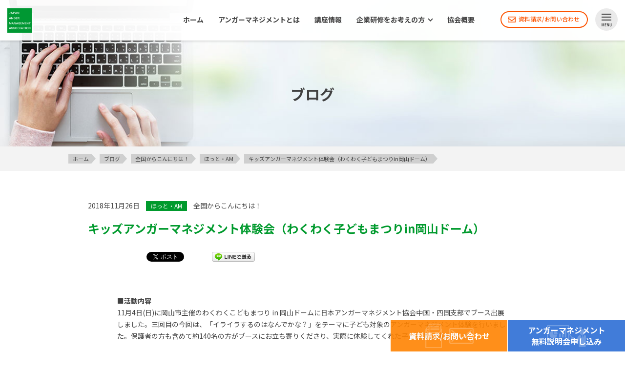

--- FILE ---
content_type: text/html; charset=UTF-8
request_url: https://www.angermanagement.co.jp/blog/46254
body_size: 14906
content:
<!doctype html>
<html lang="ja"><head>
<meta charset="UTF-8" />
<meta name="referrer" content="no-referrer-when-downgrade">
<meta name="viewport" content="width=device-width; initial-scale=1.0;">






<title>キッズアンガーマネジメント体験会（わくわく子どもまつりin岡山ドーム） | 【公式】日本アンガーマネジメント協会</title>
<meta name="description" content="■活動内容 11月4日(日)に岡山市主催のわくわくこどもまつり in 岡山ドームに日本アンガーマネジメント協会…">


	<meta name="og:image" content="https://www.angermanagement.co.jp/wp-content/themes/am2021/images/ogp/og_logo_blog2.png">

<link rel="alternate" type="application/rss+xml" title="【公式】日本アンガーマネジメント協会 RSSフィード" href="https://www.angermanagement.co.jp/feed">
<meta name="keywords" content="アンガーマネジメント,イライラ,怒り">
<!--*************************************************************
# サイト名表示
**************************************************************-->	
<script type="application/ld+json">
{
  "@context" : "http://schema.org",
  "@type" : "WebSite",
  "name" : "日本アンガーマネジメント協会",
  "alternateName": ["アンガーマネジメント協会", "【公式】日本アンガーマネジメント協会", "アンガーマネジメント", "一般社団法人 日本アンガーマネジメント協会"],
  "url" : "https://www.angermanagement.co.jp/"
}
</script>
<!--*************************************************************
# Google アナリティクス
**************************************************************-->
<!-- Google Tag Manager -->
<script>(function(w,d,s,l,i){w[l]=w[l]||[];w[l].push({'gtm.start':
new Date().getTime(),event:'gtm.js'});var f=d.getElementsByTagName(s)[0],
j=d.createElement(s),dl=l!='dataLayer'?'&l='+l:'';j.async=true;j.src=
'https://www.googletagmanager.com/gtm.js?id='+i+dl;f.parentNode.insertBefore(j,f);
})(window,document,'script','dataLayer','GTM-NF8379T');</script>
<!-- End Google Tag Manager -->
<!-- Google tag (gtag.js) -->
<script async src="https://www.googletagmanager.com/gtag/js?id=G-HH5ME310N1"></script>
<script>
  window.dataLayer = window.dataLayer || [];
  function gtag(){dataLayer.push(arguments);}
  gtag('js', new Date());

  gtag('config', 'G-HH5ME310N1');
</script>
<!-- Google tag (gtag.js) -->
<script async src="https://www.googletagmanager.com/gtag/js?id=G-ZS6KPRDCM6"></script>
<script>
  window.dataLayer = window.dataLayer || [];
  function gtag(){dataLayer.push(arguments);}
  gtag('js', new Date());

  gtag('config', 'G-ZS6KPRDCM6');
</script>
<!--*************************************************************
# 旧バージョン互換
**************************************************************-->
<script type="text/javascript" src="https://www.angermanagement.co.jp/wp-content/themes/am2021/assets/vendor/jquery-3.3.1.min.js"></script>
<!-- 個別：トップページ -->
<!-- 個別：その他お問い合わせ -->
<!--*************************************************************
# ヘッダー出力
**************************************************************-->
<meta name='robots' content='max-image-preview:large' />
<link rel='dns-prefetch' href='//www.google.com' />
<script type="text/javascript">
window._wpemojiSettings = {"baseUrl":"https:\/\/s.w.org\/images\/core\/emoji\/14.0.0\/72x72\/","ext":".png","svgUrl":"https:\/\/s.w.org\/images\/core\/emoji\/14.0.0\/svg\/","svgExt":".svg","source":{"concatemoji":"https:\/\/www.angermanagement.co.jp\/wp-includes\/js\/wp-emoji-release.min.js?ver=6.1.9"}};
/*! This file is auto-generated */
!function(e,a,t){var n,r,o,i=a.createElement("canvas"),p=i.getContext&&i.getContext("2d");function s(e,t){var a=String.fromCharCode,e=(p.clearRect(0,0,i.width,i.height),p.fillText(a.apply(this,e),0,0),i.toDataURL());return p.clearRect(0,0,i.width,i.height),p.fillText(a.apply(this,t),0,0),e===i.toDataURL()}function c(e){var t=a.createElement("script");t.src=e,t.defer=t.type="text/javascript",a.getElementsByTagName("head")[0].appendChild(t)}for(o=Array("flag","emoji"),t.supports={everything:!0,everythingExceptFlag:!0},r=0;r<o.length;r++)t.supports[o[r]]=function(e){if(p&&p.fillText)switch(p.textBaseline="top",p.font="600 32px Arial",e){case"flag":return s([127987,65039,8205,9895,65039],[127987,65039,8203,9895,65039])?!1:!s([55356,56826,55356,56819],[55356,56826,8203,55356,56819])&&!s([55356,57332,56128,56423,56128,56418,56128,56421,56128,56430,56128,56423,56128,56447],[55356,57332,8203,56128,56423,8203,56128,56418,8203,56128,56421,8203,56128,56430,8203,56128,56423,8203,56128,56447]);case"emoji":return!s([129777,127995,8205,129778,127999],[129777,127995,8203,129778,127999])}return!1}(o[r]),t.supports.everything=t.supports.everything&&t.supports[o[r]],"flag"!==o[r]&&(t.supports.everythingExceptFlag=t.supports.everythingExceptFlag&&t.supports[o[r]]);t.supports.everythingExceptFlag=t.supports.everythingExceptFlag&&!t.supports.flag,t.DOMReady=!1,t.readyCallback=function(){t.DOMReady=!0},t.supports.everything||(n=function(){t.readyCallback()},a.addEventListener?(a.addEventListener("DOMContentLoaded",n,!1),e.addEventListener("load",n,!1)):(e.attachEvent("onload",n),a.attachEvent("onreadystatechange",function(){"complete"===a.readyState&&t.readyCallback()})),(e=t.source||{}).concatemoji?c(e.concatemoji):e.wpemoji&&e.twemoji&&(c(e.twemoji),c(e.wpemoji)))}(window,document,window._wpemojiSettings);
</script>
<style type="text/css">
img.wp-smiley,
img.emoji {
	display: inline !important;
	border: none !important;
	box-shadow: none !important;
	height: 1em !important;
	width: 1em !important;
	margin: 0 0.07em !important;
	vertical-align: -0.1em !important;
	background: none !important;
	padding: 0 !important;
}
</style>
	<link rel='stylesheet' id='contact-form-7-css' href='https://www.angermanagement.co.jp/wp-content/plugins/contact-form-7/includes/css/styles.css?ver=5.7.4' type='text/css' media='all' />
<link rel='stylesheet' id='contact-form-7-confirm-css' href='https://www.angermanagement.co.jp/wp-content/plugins/contact-form-7-add-confirm/includes/css/styles.css?ver=5.1' type='text/css' media='all' />
<link rel='stylesheet' id='wp-postratings-css' href='https://www.angermanagement.co.jp/wp-content/plugins/wp-postratings/css/postratings-css.css?ver=1.90' type='text/css' media='all' />
<link rel='stylesheet' id='wordpress-popular-posts-css-css' href='https://www.angermanagement.co.jp/wp-content/plugins/wordpress-popular-posts/assets/css/wpp.css?ver=6.1.1' type='text/css' media='all' />
<link rel='stylesheet' id='common-style-css' href='https://www.angermanagement.co.jp/wp-content/themes/am2021/style.css?ver=1.0.10' type='text/css' media='all' />
<link rel='stylesheet' id='lower-style-css' href='https://www.angermanagement.co.jp/wp-content/themes/am2021/lower.css?ver=1.0.10' type='text/css' media='all' />
<script type='application/json' id='wpp-json'>
{"sampling_active":0,"sampling_rate":100,"ajax_url":"https:\/\/www.angermanagement.co.jp\/wp-json\/wordpress-popular-posts\/v1\/popular-posts","api_url":"https:\/\/www.angermanagement.co.jp\/wp-json\/wordpress-popular-posts","ID":46254,"token":"acdb9b0f70","lang":0,"debug":0}
</script>
<script type='text/javascript' src='https://www.angermanagement.co.jp/wp-content/plugins/wordpress-popular-posts/assets/js/wpp.min.js?ver=6.1.1' id='wpp-js-js'></script>
<link rel="https://api.w.org/" href="https://www.angermanagement.co.jp/wp-json/" /><link rel="alternate" type="application/json" href="https://www.angermanagement.co.jp/wp-json/wp/v2/posts/46254" /><link rel="EditURI" type="application/rsd+xml" title="RSD" href="https://www.angermanagement.co.jp/xmlrpc.php?rsd" />
<link rel="wlwmanifest" type="application/wlwmanifest+xml" href="https://www.angermanagement.co.jp/wp-includes/wlwmanifest.xml" />
<meta name="generator" content="WordPress 6.1.9" />
<link rel="canonical" href="https://www.angermanagement.co.jp/blog/46254" />
<link rel='shortlink' href='https://www.angermanagement.co.jp/?p=46254' />
<link rel="alternate" type="application/json+oembed" href="https://www.angermanagement.co.jp/wp-json/oembed/1.0/embed?url=https%3A%2F%2Fwww.angermanagement.co.jp%2Fblog%2F46254" />
<link rel="alternate" type="text/xml+oembed" href="https://www.angermanagement.co.jp/wp-json/oembed/1.0/embed?url=https%3A%2F%2Fwww.angermanagement.co.jp%2Fblog%2F46254&#038;format=xml" />
<script type="text/javascript">
	window._se_plugin_version = '8.1.9';
</script>
            <style id="wpp-loading-animation-styles">@-webkit-keyframes bgslide{from{background-position-x:0}to{background-position-x:-200%}}@keyframes bgslide{from{background-position-x:0}to{background-position-x:-200%}}.wpp-widget-placeholder,.wpp-widget-block-placeholder{margin:0 auto;width:60px;height:3px;background:#dd3737;background:linear-gradient(90deg,#dd3737 0%,#571313 10%,#dd3737 100%);background-size:200% auto;border-radius:3px;-webkit-animation:bgslide 1s infinite linear;animation:bgslide 1s infinite linear}</style>
            
<!-- BEGIN: WP Social Bookmarking Light HEAD -->


<script>
    (function (d, s, id) {
        var js, fjs = d.getElementsByTagName(s)[0];
        if (d.getElementById(id)) return;
        js = d.createElement(s);
        js.id = id;
        js.src = "//connect.facebook.net/ja_JP/sdk.js#xfbml=1&version=v2.7";
        fjs.parentNode.insertBefore(js, fjs);
    }(document, 'script', 'facebook-jssdk'));
</script>

<style type="text/css">
    .wp_social_bookmarking_light{
    border: 0 !important;
    padding: 10px 0 20px 0 !important;
    margin: 0 !important;
}
.wp_social_bookmarking_light div{
    float: left !important;
    border: 0 !important;
    padding: 0 !important;
    margin: 0 5px 0px 0 !important;
    min-height: 30px !important;
    line-height: 18px !important;
    text-indent: 0 !important;
}
.wp_social_bookmarking_light img{
    border: 0 !important;
    padding: 0;
    margin: 0;
    vertical-align: top !important;
}
.wp_social_bookmarking_light_clear{
    clear: both !important;
}
#fb-root{
    display: none;
}
/*.wsbl_twitter{
    width: 100px;
}*/
.wsbl_facebook_like iframe{
    max-width: none !important;
}
</style>
<!-- END: WP Social Bookmarking Light HEAD -->
<link rel="icon" href="https://www.angermanagement.co.jp/wp-content/uploads/2023/10/favicon.ico" sizes="32x32" />
<link rel="icon" href="https://www.angermanagement.co.jp/wp-content/uploads/2023/10/favicon.ico" sizes="192x192" />
<link rel="apple-touch-icon" href="https://www.angermanagement.co.jp/wp-content/uploads/2023/10/favicon.ico" />
<meta name="msapplication-TileImage" content="https://www.angermanagement.co.jp/wp-content/uploads/2023/10/favicon.ico" />
<!--*************************************************************
# ショートカットアイコン
**************************************************************-->
<link rel="shortcut icon" href="https://www.angermanagement.co.jp/wp-content/themes/am2021/assets/img/favicon.ico" type="image/x-icon">
<link rel="apple-touch-icon" href="https://www.angermanagement.co.jp/wp-content/themes/am2021/assets/img/logo-180.png" sizes="180x180">
<link rel="icon" type="image/png" href="https://www.angermanagement.co.jp/wp-content/themes/am2021/assets/img/logo-192.png" sizes="192x192">
<!--*************************************************************
# アイコン・フォント
**************************************************************-->
<script>
WebFontConfig = {
	google: {
		families: ['Noto+Sans+JP:400,500,700', 'Material+Icons'],
	},
};

(function (d) {
	const wf = d.createElement('script'),
		   s = d.scripts[0];
	wf.src = '//ajax.googleapis.com/ajax/libs/webfont/1.6.26/webfont.js';
	wf.async = true;
	s.parentNode.insertBefore(wf, s);
})(document);
</script>
<link href="https://use.fontawesome.com/releases/v5.0.6/css/all.css" rel="stylesheet">
<!--*************************************************************
# 外部JS
**************************************************************-->
<!--*************************************************************
# スムーズスクロール
**************************************************************-->
<script defer src="https://www.angermanagement.co.jp/wp-content/themes/am2021/assets/vendor/sweet-scroll.min.js"></script>
<!--*************************************************************
# 高さ揃え
**************************************************************-->
<script defer src="https://www.angermanagement.co.jp/wp-content/themes/am2021/assets/vendor/jquery.matchHeight.js"></script>
<!--*************************************************************
# スライダー
**************************************************************-->
<link rel="stylesheet" href="//unpkg.com/swiper@7/swiper-bundle.min.css">
<script src="//unpkg.com/swiper@7/swiper-bundle.min.js"></script>
<!--*************************************************************
# ポップアップ
**************************************************************-->
<script defer src="https://www.angermanagement.co.jp/wp-content/themes/am2021/assets/vendor/magnific-popup/jquery.magnific-popup.min.js"></script>
<link rel="stylesheet" href="https://www.angermanagement.co.jp/wp-content/themes/am2021/assets/vendor/magnific-popup/magnific-popup.css">
<script>
$(function(){
  $(".s-a-iframe").css("pointer-events", "auto");
  $(".s-a-iframe").magnificPopup({
    type: "iframe",
    preloader: false,
    fixedContentPos: true
  });
//    disableOn: mintMediaWidthTB,
//    removalDelay: 200,
});

$(function(){
  if (window != window.parent) {
    $("body").addClass("s-iframe-body");
    $("html").css("overflow-y", "auto");
  }
});
</script>
<!--*************************************************************
# スクロールヒント
**************************************************************-->
<link rel="stylesheet" href="https://www.angermanagement.co.jp/wp-content/themes/am2021/assets/vendor/scroll-hint/css/scroll-hint.css">
<style>
.scroll-hint-icon-wrap {
  opacity: 0.25;
}
.scroll-hint-icon {
  height: 70px;
}
</style>
<script defer src="https://www.angermanagement.co.jp/wp-content/themes/am2021/assets/vendor/scroll-hint/js/scroll-hint.min.js"></script>
<script>
window.addEventListener('DOMContentLoaded', function(){
  new ScrollHint('.scroll_table', {
    scrollHintIconAppendClass: 'scroll-hint-icon-white',
    i18n: {
      scrollable: ''
//      scrollable: 'スクロールできます'
    }
  });
});
</script>
<!--*************************************************************
# reCAPTCHA
**************************************************************-->
<!--*************************************************************
# YouTubeプレイヤー
**************************************************************-->
<!--*************************************************************
# 個別：講座情報
**************************************************************-->
<!--*************************************************************
# 個別：プレスリリース
**************************************************************-->
<!--*************************************************************
# 個別：アンガーマネジメントジャーナル
**************************************************************-->
<!--*************************************************************
# 個別：特設ページ
**************************************************************-->
<!--*************************************************************
# 個別：無料説明会LP
**************************************************************-->
<!--*************************************************************
# 個別：無料説明会LP2
**************************************************************-->
<!--*************************************************************
# 個別：企業研修
**************************************************************-->
<!--*************************************************************
# 個別：ビフォーアフター
**************************************************************-->
<!--*************************************************************
# 共通JS
**************************************************************-->
<script>
var gstrHomeUrl = "https://www.angermanagement.co.jp/";
var gstrThemeUrl = "https://www.angermanagement.co.jp/wp-content/themes/am2021/";
</script>
<script defer src="https://www.angermanagement.co.jp/wp-content/themes/am2021/assets/js/script.js?ver=1.0.10"></script>
<script defer src="https://www.angermanagement.co.jp/wp-content/themes/am2021/assets/js/function.js"></script>
<!--*************************************************************
# 共通CSS
**************************************************************-->
<link rel="stylesheet" href="https://www.angermanagement.co.jp/wp-content/themes/am2021/assets/css/add_style.css?ver=1.0.10">
<!--*************************************************************
# 画像先読み
**************************************************************-->
<link rel="preload" href="https://www.angermanagement.co.jp/wp-content/themes/am2021/assets/img/icon-gmenu__sub--s.png" as="image">
<!--*************************************************************
# コンバージョン測定
**************************************************************-->
<script>
// お問い合わせ：送信完了
if (location.hash.match(/wpcf7-f(32860|42133|32861)-p\d{1,}-o1/) != null && 'GET' == "POST") {
  window.location.href = 'https://www.angermanagement.co.jp/inquiry/sent';
  
// 無料個別相談お申し込み：送信完了
} else if (location.hash.match(/wpcf7-f(71796|74571)-p\d{1,}-o1/) != null && 'GET' == "POST") {
  window.location.href = 'https://www.angermanagement.co.jp/individual/individual-inquiry/individual-sent';
}
</script>
<!-- 共通 -->
<!-- Global site tag (gtag.js) - Google Ads: 10822625640 -->
<script async src="https://www.googletagmanager.com/gtag/js?id=AW-10822625640"></script>
<script>
  window.dataLayer = window.dataLayer || [];
  function gtag(){dataLayer.push(arguments);}
  gtag('js', new Date());

  gtag('config', 'AW-10822625640');
</script>
<!--*************************************************************
**************************************************************-->
</head>
<body class="post-template-default single single-post postid-46254 single-format-standard blog_single_main">
<!-- Google Tag Manager (noscript) -->
<noscript><iframe src="https://www.googletagmanager.com/ns.html?id=GTM-NF8379T"
height="0" width="0" style="display:none;visibility:hidden"></iframe></noscript>
<!-- End Google Tag Manager (noscript) -->
<!-- Facebook SDK-->
<div id="fb-root"></div>
<script>(function(d, s, id) {
  var js, fjs = d.getElementsByTagName(s)[0];
  if (d.getElementById(id)) return;
  js = d.createElement(s); js.id = id;
  js.src = '//connect.facebook.net/ja_JP/sdk.js#xfbml=1&version=v2.12&appId=601059013400412&autoLogAppEvents=1';
  fjs.parentNode.insertBefore(js, fjs);
}(document, 'script', 'facebook-jssdk'));</script>
<!-- //Facebook SDK-->
<div class="s-header-wrap">
  <header class="s-header">
    
    <div class="s-header-menu-wrap s-fixed"><div class="s-header-menu-inner">
  
      <p class="s-header-logo"><a href="https://www.angermanagement.co.jp/" class="c-solid"><span><img src="https://www.angermanagement.co.jp/wp-content/themes/am2021/assets/img/logo.svg" alt="【公式】日本アンガーマネジメント協会" loading="lazy"><span class="s-header-logo__text">一般社団法人<br>日本アンガーマネジメント協会</span></span></a></p>
      
      <div class="s-header-menu">
        <nav class="s-header-gmenu">
          <p class="c-for-reader">メインメニュー</p>
          <ul id="menu-global" class="s-gmenu">
            <li><a href="https://www.angermanagement.co.jp/">ホーム</a></li>
            <li><a href="https://www.angermanagement.co.jp/about">アンガーマネジメントとは</a></li>
            <li><a href="https://www.angermanagement.co.jp/seminar">講座情報</a></li>
            <li class="s-header-gmenu__sub-wrap"><a href="https://www.angermanagement.co.jp/training">企業研修をお考えの方</a>
            <ul class="s-header-gmenu__sub">
              <li><a href="https://www.angermanagement.co.jp/training">企業研修について</a></li>
              <li><a href="https://www.angermanagement.co.jp/case">企業研修事例</a></li>
              <li><a href="https://www.angermanagement.co.jp/corp-document-request">資料請求</a></li>
            </ul></li>
<!--            <li><a href="#">お客様の声</a></li>-->
            <li><a href="https://www.angermanagement.co.jp/outline">協会概要</a></li>
          </ul>
        </nav>
        
        <section class="s-header-submenu-wrap">
          <p class="c-for-reader">サブメニュー</p>
<!--          <a href="https://www.angermanagement.co.jp/document-request" class="s-button-maru s-button-maru--xs s-button-maru--green s-button-maru--document"><ul class="s-header-submenu s-button-maru-inner"><li><span></span>資料請求</li></ul></a>-->
		　<a href="https://www.angermanagement.co.jp/inquiry" class="s-button-maru s-button-maru--xs s-button-maru--contact"><ul class="s-header-submenu s-button-maru-inner"><li><span></span>資料請求/お問い合わせ</li></ul></a>
        </section>
        
        <section class="s-all">
          <ul class="s-button-maru s-button-maru--all"><li class="s-button-maru-inner"><span><i class="s-a s-icon"><i class="c-for-reader">ALL</i></i></span></li></ul>
        </section>
        
        <section class="s-ham">
          <p><span class="s-a"><span class="menu-trigger"><span></span><span></span><span></span></span></span></p>
        </section>
      </div>
      
    </div></div>

      
    <div class="s-header-title-wrap blog_single_main s-header-title-wrap--post">
      <p class="s-header-title">ブログ</p>
    </div>
    
  </header>
</div>

<div id="s-main-container">

  <section class="s-breadcrumb">
    <div class="s-container">
        <ol>
    <li><a href="https://www.angermanagement.co.jp/" itemprop="url"><span itemprop="title">ホーム</span></a></li><li><a href="https://www.angermanagement.co.jp/blog" itemprop="url"><span itemprop="title">ブログ</span></a></li><li><a href="https://www.angermanagement.co.jp/category/blog/hello" itemprop="url"><span itemprop="title">全国からこんにちは！</span></a></li><li><a href="https://www.angermanagement.co.jp/category/blog/hot_am" itemprop="url"><span itemprop="title">ほっと・AM</span></a></li><li><a href="https://www.angermanagement.co.jp/blog/46254" itemprop="url"><span itemprop="title">キッズアンガーマネジメント体験会（わくわく子どもまつりin岡山ドーム）</span></a></li>    </ol>
        </div>
  </section>
  
  <main class="s-content">
    <div class="s-content__inner">
      <div class="s-content__body">
<div class="s-blog">
<div class="s-container">
<div class="contents_base">
									<article class="blog_content">
			<div class="article_info">
				<div class="article_header">
					<p class="publish_date"><time datetime="2018-11-26">2018年11月26日</time></p>
											<div class="s-blog-list__category-list">
																																							<p class="category hot_am">ほっと・AM</p>																			<p class="category hello category_child category_parent_534">全国からこんにちは！</p>																																						</div>
									</div>
				<h1>キッズアンガーマネジメント体験会（わくわく子どもまつりin岡山ドーム）</h1>
				<div class='wp_social_bookmarking_light'>
            <div class="wsbl_facebook_like"><div id="fb-root"></div><fb:like href="https://www.angermanagement.co.jp/blog/46254" layout="button_count" action="like" width="100" share="false" show_faces="false" ></fb:like></div>
            <div class="wsbl_facebook_share"><div id="fb-root"></div><fb:share-button href="https://www.angermanagement.co.jp/blog/46254" type="button" ></fb:share-button></div>
            <div class="wsbl_twitter"><a href="https://twitter.com/share" class="twitter-share-button" data-url="https://www.angermanagement.co.jp/blog/46254" data-text="キッズアンガーマネジメント体験会（わくわく子どもまつりin岡山ドーム）" data-via="irairashinai" data-lang="ja">Tweet</a></div>
            <div class="wsbl_hatena_button"><a href="//b.hatena.ne.jp/entry/https://www.angermanagement.co.jp/blog/46254" class="hatena-bookmark-button" data-hatena-bookmark-title="キッズアンガーマネジメント体験会（わくわく子どもまつりin岡山ドーム）" data-hatena-bookmark-layout="simple-balloon" title="このエントリーをはてなブックマークに追加"> <img src="//b.hatena.ne.jp/images/entry-button/button-only@2x.png" alt="このエントリーをはてなブックマークに追加" width="20" height="20" style="border: none;" /></a><script type="text/javascript" src="//b.hatena.ne.jp/js/bookmark_button.js" charset="utf-8" async="async"></script></div>
            <div class="wsbl_line"><a href='http://line.me/R/msg/text/?%E3%82%AD%E3%83%83%E3%82%BA%E3%82%A2%E3%83%B3%E3%82%AC%E3%83%BC%E3%83%9E%E3%83%8D%E3%82%B8%E3%83%A1%E3%83%B3%E3%83%88%E4%BD%93%E9%A8%93%E4%BC%9A%EF%BC%88%E3%82%8F%E3%81%8F%E3%82%8F%E3%81%8F%E5%AD%90%E3%81%A9%E3%82%82%E3%81%BE%E3%81%A4%E3%82%8Ain%E5%B2%A1%E5%B1%B1%E3%83%89%E3%83%BC%E3%83%A0%EF%BC%89%0D%0Ahttps%3A%2F%2Fwww.angermanagement.co.jp%2Fblog%2F46254' title='LINEで送る' rel=nofollow class='wp_social_bookmarking_light_a' ><img src='https://www.angermanagement.co.jp/wp-content/plugins/wp-social-bookmarking-light/public/images/line88x20.png' alt='LINEで送る' title='LINEで送る' width='88' height='20' class='wp_social_bookmarking_light_img' /></a></div>
    </div>
<br class='wp_social_bookmarking_light_clear' />
				<div class="s-blog-content">
				</div>
			</div>
			<div class="article_contents">
				<div class="s-blog-content">
				<div class="s-wysywyg">
				<p><strong>■活動内容</strong><br />
11月4日(日)に岡山市主催のわくわくこどもまつり in 岡山ドームに日本アンガーマネジメント協会中国・四国支部でブース出展しました。三回目の今回は、「イライラするのはなんでかな？」をテーマに子ども対象のアンガーマネジメント体験を行いました。保護者の方も含めて約140名の方がブースにお立ち寄りくださり、実際に体験してくれた子ども達は98名でした。</p>
<p><img decoding="async" src="https://www.angermanagement.co.jp/wp-content/uploads/2018/11/20181126_1_秋田智恵子-300x208.jpg" alt="" width="300" height="208" class="aligncenter size-medium wp-image-46255" srcset="https://www.angermanagement.co.jp/wp-content/uploads/2018/11/20181126_1_秋田智恵子-300x208.jpg 300w, https://www.angermanagement.co.jp/wp-content/uploads/2018/11/20181126_1_秋田智恵子-768x532.jpg 768w, https://www.angermanagement.co.jp/wp-content/uploads/2018/11/20181126_1_秋田智恵子.jpg 777w" sizes="(max-width: 300px) 100vw, 300px" /></p>
<p>体験した子ども達は<br />
＊実は自分の怒りにとても苦しんでいる子<br />
＊怒り方に自分なりの解決策を持てている子<br />
＊怒りと向き合いたくないと思ってしまっている子<br />
＊周りの事を本当によく見ている子<br />
どの子ももっともっと、家族やお友達と仲良くしたい！！そう思っているのが伝わってきました。</p>
<p>今回は自分の怒った時の行動の振り返りをしながら、怒りについて考えました。そして、終わるころには自分が次はどうしようと考えて、みんな笑顔でブースを後にしていきました。中には、「もっと知りたい！！」と言ってくれた子も。そんな子ども達の姿を見ながら、思春期に入る前にこのアンガーマネジメントを知ることの意味を改めて実感することができました。</p>
<p><strong>■メッセージ</strong><br />
どんな子も、好きで怒ったり困らせたりしているわけじゃない！！イライラすることはあってもいい。ただし、怒りの感情で人との関係を壊してしまわないためにも、スポンジのように吸収できる子どものうちにアンガーマネジメントに出会って欲しいと思います。</p>
<p><img decoding="async" loading="lazy" src="https://www.angermanagement.co.jp/wp-content/uploads/2018/11/20181126_2_秋田智恵子-300x200.jpg" alt="" width="300" height="200" class="aligncenter size-medium wp-image-46256" srcset="https://www.angermanagement.co.jp/wp-content/uploads/2018/11/20181126_2_秋田智恵子-300x200.jpg 300w, https://www.angermanagement.co.jp/wp-content/uploads/2018/11/20181126_2_秋田智恵子-768x512.jpg 768w, https://www.angermanagement.co.jp/wp-content/uploads/2018/11/20181126_2_秋田智恵子.jpg 948w" sizes="(max-width: 300px) 100vw, 300px" /></p>
<p>ぜひ、お子様のコミュニケーション力の向上のために今回のようなイベントでの体験会への参加、または、お近くのアンガーマネジメントキッズインストラクターにお声がけいただき、アンガーマネジメントに触れる機会を持っていただけると大変嬉しく思います。</p>
				</div>
				</div>
			</div>
			<div class="article_footer_area">
			</div>
		</article>
						</div>

<div class="pager">
	<ul>
		<li><a href="https://www.angermanagement.co.jp/blog">一覧へ戻る</a></li>
	</ul>
</div>

</div>
</div>

        <section class="s-banner-image s-banner-image--d">
          <div class="s-container s-flex-center">
            <p class="s-pc-block"><a href="https://www.angermanagement.co.jp/meeting_lp2"><img src="https://www.angermanagement.co.jp/wp-content/themes/am2021/assets/img/banner-meeting.jpg" alt="アンガーマネジメント無料オンライン相談会（詳しくはこちら）"></a></p>
            <p class="s-sp-block"><a href="https://www.angermanagement.co.jp/meeting_lp2"><img src="https://www.angermanagement.co.jp/wp-content/themes/am2021/assets/img/banner-meeting--sp.jpg" alt="アンガーマネジメント無料オンライン相談会（詳しくはこちら）"></a></p>
          </div>
        </section>        
        <section id="ft_seminar" class="s-front-seminars s-front-seminars--s">
        <div class="s-container">
          
            <p class="s-heikou-title__sub"><span><span>アンガーマネジメントの学びはここから</span></span></p>
            <div class="s-heikou-title">
              <div class="s-heikou-title__body">
                <h2 class="s-heikou-title__heading"><span>アンガーマネジメント<br class="s-sp-inline">ファシリテーター養成講座</span></h2>
              </div>
              <p class="s-heikou-title__en s-gray-light"><span>Seminars</span></p>
            </div>
          </div>
        <div class="s-container">
        <section class="s-seminar-type">
          <div>
            <h2 class="s-maru-title s-maru-title--s s-maru-title--s--top"><span class="s-maru-title__heading"><span>講座形式の違いを解説！</span></span></h2>
            <div class="s-seminar-type__menu">
              <ul>
                <li class="s-seminar-type__menu-pic--newtaimen"><a href="https://www.angermanagement.co.jp/seminar-type-taimen" class="c-a-none s-a-iframe"><span><strong>2日間対面講座</strong>の特徴と受講の流れ</span></a></li>
                <li class="s-seminar-type__menu-pic--online"><a href="https://www.angermanagement.co.jp/seminar-type-online" class="c-a-none s-a-iframe"><span><strong>オンライン講座</strong>の特徴と受講の流れ</span></a></li>
              </ul>
            </div>
          </div>
        </section>        </div>

        <div class="s-container">
<div class="pickup_seminar">
<!--
	<div class="seminar_special_bnr">
	<img src="https://www.angermanagement.co.jp/wp-content/themes/am2021/assets/img/kouza_220203.png" srcset="https://www.angermanagement.co.jp/wp-content/themes/am2021/assets/img/kouza_220203.png 1x, https://www.angermanagement.co.jp/wp-content/themes/am2021/assets/img/kouza_220203@2x.png 2x">
	</div>
-->
<!--
	<div class="seminar_special_bnr_sp">
	<a href="https://www.angermanagement.co.jp/blog/73538"><img src="https://www.angermanagement.co.jp/wp-content/themes/am2021/assets/img/top_campaign_211115_sp.png"></a>
	</div>
-->

<div class="s-pc-block">
		<ul class="list_seminar list_seminar--pc">
						<li class="list_seminar-one d s_seminar_newtaimen">
			<div class="pic pic_type01">
				<p class="text_end">※受付を締め切りました。</p>				<p class="text_date"><span class="text_date_title">講座受講日：</span><time datetime="2026-01-24">2026年01月24日 (土)</time><time datetime="2026-01-25">2026年01月25日 (日)</time></p>
			</div>
			<p class="text_number"><span class="s_area">【大阪会場】</span>461期</p>
			<h3><a href="https://www.angermanagement.co.jp/seminar/94344">アンガーマネジメントファシリテーター養成講座</a></h3>
    <div class="btn_area">
    <a class="s-button-maru s-button-maru--xs s-button-maru--green btn_blue2" href="https://www.angermanagement.co.jp/seminar/94344"><span class="s-button-maru-inner"><span>詳細</span></span></a>
    <a class="s-button-maru s-button-maru--xs s-button-maru--blank btn_green4"><span class="s-button-maru-inner"><span>申込</span></span></a>
    </div>
		</li>
								<li class="list_seminar-one d s_seminar_online">
			<div class="pic pic_type_online02">
				<p class="text_end">※受付を締め切りました。</p>				<p class="text_date"><span class="text_date_title">オンラインライブ受講日：</span><time datetime="2026-01-25">2026年01月25日 (日)</time></p>
			</div>
			<p class="text_number"><span class="s_area">【オンライン】</span>2121期</p>
			<h3><a href="https://www.angermanagement.co.jp/seminar/94348">アンガーマネジメントファシリテーター養成講座</a></h3>
    <div class="btn_area">
    <a class="s-button-maru s-button-maru--xs s-button-maru--green btn_blue2" href="https://www.angermanagement.co.jp/seminar/94348"><span class="s-button-maru-inner"><span>詳細</span></span></a>
    <a class="s-button-maru s-button-maru--xs s-button-maru--blank btn_green4"><span class="s-button-maru-inner"><span>申込</span></span></a>
    </div>
		</li>
								<li class="list_seminar-one d s_seminar_newtaimen">
			<div class="pic pic_type03">
								<p class="text_date"><span class="text_date_title">講座受講日：</span><time datetime="2026-02-07">2026年02月07日 (土)</time><time datetime="2026-02-08">2026年02月08日 (日)</time></p>
			</div>
			<p class="text_number"><span class="s_area">【東京（23区内）会場】</span>462期</p>
			<h3><a href="https://www.angermanagement.co.jp/seminar/94345">アンガーマネジメントファシリテーター養成講座</a></h3>
  
        <div class="btn_area">
    <a class="s-button-maru s-button-maru--xs s-button-maru--green btn_blue2" href="https://www.angermanagement.co.jp/seminar/94345"><span class="s-button-maru-inner"><span>詳細</span></span></a>
    <a class="s-button-maru s-button-maru--xs btn_green3" href="https://www.angermanagement.co.jp/seminar-entry-form?SID=94345" target="_blank"><span class="s-button-maru-inner"><span>申込</span></span></a>
    </div>
    		</li>
								<li class="list_seminar-one d s_seminar_newtaimen">
			<div class="pic pic_type04">
								<p class="text_date"><span class="text_date_title">講座受講日：</span><time datetime="2026-02-14">2026年02月14日 (土)</time><time datetime="2026-02-15">2026年02月15日 (日)</time></p>
			</div>
			<p class="text_number"><span class="s_area">【愛知会場】</span>463期</p>
			<h3><a href="https://www.angermanagement.co.jp/seminar/94346">アンガーマネジメントファシリテーター養成講座</a></h3>
  
        <div class="btn_area">
    <a class="s-button-maru s-button-maru--xs s-button-maru--green btn_blue2" href="https://www.angermanagement.co.jp/seminar/94346"><span class="s-button-maru-inner"><span>詳細</span></span></a>
    <a class="s-button-maru s-button-maru--xs btn_green3" href="https://www.angermanagement.co.jp/seminar-entry-form?SID=94346" target="_blank"><span class="s-button-maru-inner"><span>申込</span></span></a>
    </div>
    		</li>
								<li class="list_seminar-one d s_seminar_online">
			<div class="pic pic_type_online05">
								<p class="text_date"><span class="text_date_title">オンラインライブ受講日：</span><time datetime="2026-02-22">2026年02月22日 (日)</time></p>
			</div>
			<p class="text_number"><span class="s_area">【オンライン】</span>2122期</p>
			<h3><a href="https://www.angermanagement.co.jp/seminar/94349">アンガーマネジメントファシリテーター養成講座</a></h3>
  
        <div class="btn_area">
    <a class="s-button-maru s-button-maru--xs s-button-maru--green btn_blue2" href="https://www.angermanagement.co.jp/seminar/94349"><span class="s-button-maru-inner"><span>詳細</span></span></a>
    <a class="s-button-maru s-button-maru--xs btn_green3" href="https://www.angermanagement.co.jp/seminar-entry-form?SID=94349" target="_blank"><span class="s-button-maru-inner"><span>申込</span></span></a>
    </div>
    		</li>
								<li class="list_seminar-one d s_seminar_newtaimen">
			<div class="pic pic_type06">
								<p class="text_date"><span class="text_date_title">講座受講日：</span><time datetime="2026-03-07">2026年03月07日 (土)</time><time datetime="2026-03-08">2026年03月08日 (日)</time></p>
			</div>
			<p class="text_number"><span class="s_area">【東京（23区内）会場】</span>464期</p>
			<h3><a href="https://www.angermanagement.co.jp/seminar/94347">アンガーマネジメントファシリテーター養成講座</a></h3>
  
        <div class="btn_area">
    <a class="s-button-maru s-button-maru--xs s-button-maru--green btn_blue2" href="https://www.angermanagement.co.jp/seminar/94347"><span class="s-button-maru-inner"><span>詳細</span></span></a>
    <a class="s-button-maru s-button-maru--xs btn_green3" href="https://www.angermanagement.co.jp/seminar-entry-form?SID=94347" target="_blank"><span class="s-button-maru-inner"><span>申込</span></span></a>
    </div>
    		</li>
								<li class="list_seminar-one d s_seminar_online">
			<div class="pic pic_type_online07">
								<p class="text_date"><span class="text_date_title">オンラインライブ受講日：</span><time datetime="2026-03-15">2026年03月15日 (日)</time></p>
			</div>
			<p class="text_number"><span class="s_area">【オンライン】</span>2123期</p>
			<h3><a href="https://www.angermanagement.co.jp/seminar/94350">アンガーマネジメントファシリテーター養成講座</a></h3>
  
        <div class="btn_area">
    <a class="s-button-maru s-button-maru--xs s-button-maru--green btn_blue2" href="https://www.angermanagement.co.jp/seminar/94350"><span class="s-button-maru-inner"><span>詳細</span></span></a>
    <a class="s-button-maru s-button-maru--xs btn_green3" href="https://www.angermanagement.co.jp/seminar-entry-form?SID=94350" target="_blank"><span class="s-button-maru-inner"><span>申込</span></span></a>
    </div>
    		</li>
								<li class="list_seminar-one d s_seminar_online">
			<div class="pic pic_type_online08">
								<p class="text_date"><span class="text_date_title">オンラインライブ受講日：</span><time datetime="2026-04-11">2026年04月11日 (土)</time></p>
			</div>
			<p class="text_number"><span class="s_area">【オンライン】</span>2124期</p>
			<h3><a href="https://www.angermanagement.co.jp/seminar/95619">アンガーマネジメントファシリテーター養成講座</a></h3>
  
        <div class="btn_area">
    <a class="s-button-maru s-button-maru--xs s-button-maru--green btn_blue2" href="https://www.angermanagement.co.jp/seminar/95619"><span class="s-button-maru-inner"><span>詳細</span></span></a>
    <a class="s-button-maru s-button-maru--xs btn_green3" href="https://www.angermanagement.co.jp/seminar-entry-form?SID=95619" target="_blank"><span class="s-button-maru-inner"><span>申込</span></span></a>
    </div>
    		</li>
					</ul>
	</div>

<div class="s-sp-block list_seminar_wrap">
	          <!-- Slider main container -->
          <div class="swiper4">
              <!-- Additional required wrapper -->
	<div class="swiper-wrapper list_seminar">
						<div class="swiper-slide">
		<div class="list_seminar-one d s_seminar_newtaimen">
			<div class="pic pic_type01">
				<p class="text_end">※受付を締め切りました。</p>				<p class="text_date"><span class="text_date_title">講座受講日：</span><time datetime="2026-01-24">2026年01月24日 (土)</time><time datetime="2026-01-25">2026年01月25日 (日)</time></p>
			</div>
			<p class="text_number"><span class="s_area">【大阪会場】</span>461期</p>
			<h3><a href="https://www.angermanagement.co.jp/seminar/94344">アンガーマネジメントファシリテーター養成講座</a></h3>
    <div class="btn_area">
    <a class="s-button-maru s-button-maru--xs s-button-maru--green btn_blue2" href="https://www.angermanagement.co.jp/seminar/94344"><span class="s-button-maru-inner"><span>詳細</span></span></a>
    <a class="s-button-maru s-button-maru--xs s-button-maru--blank btn_green4"><span class="s-button-maru-inner"><span>申込</span></span></a>
    </div>
		</div>
		</div>
								<div class="swiper-slide">
		<div class="list_seminar-one d s_seminar_online">
			<div class="pic pic_type_online02">
				<p class="text_end">※受付を締め切りました。</p>				<p class="text_date"><span class="text_date_title">オンラインライブ受講日：</span><time datetime="2026-01-25">2026年01月25日 (日)</time></p>
			</div>
			<p class="text_number"><span class="s_area">【オンライン】</span>2121期</p>
			<h3><a href="https://www.angermanagement.co.jp/seminar/94348">アンガーマネジメントファシリテーター養成講座</a></h3>
    <div class="btn_area">
    <a class="s-button-maru s-button-maru--xs s-button-maru--green btn_blue2" href="https://www.angermanagement.co.jp/seminar/94348"><span class="s-button-maru-inner"><span>詳細</span></span></a>
    <a class="s-button-maru s-button-maru--xs s-button-maru--blank btn_green4"><span class="s-button-maru-inner"><span>申込</span></span></a>
    </div>
		</div>
		</div>
								<div class="swiper-slide">
		<div class="list_seminar-one d s_seminar_newtaimen">
			<div class="pic pic_type03">
								<p class="text_date"><span class="text_date_title">講座受講日：</span><time datetime="2026-02-07">2026年02月07日 (土)</time><time datetime="2026-02-08">2026年02月08日 (日)</time></p>
			</div>
			<p class="text_number"><span class="s_area">【東京（23区内）会場】</span>462期</p>
			<h3><a href="https://www.angermanagement.co.jp/seminar/94345">アンガーマネジメントファシリテーター養成講座</a></h3>
  
        <div class="btn_area">
    <a class="s-button-maru s-button-maru--xs s-button-maru--green btn_blue2" href="https://www.angermanagement.co.jp/seminar/94345"><span class="s-button-maru-inner"><span>詳細</span></span></a>
    <a class="s-button-maru s-button-maru--xs btn_green3" href="https://www.angermanagement.co.jp/seminar-entry-form?SID=94345" target="_blank"><span class="s-button-maru-inner"><span>申込</span></span></a>
    </div>
    		</div>
		</div>
								<div class="swiper-slide">
		<div class="list_seminar-one d s_seminar_newtaimen">
			<div class="pic pic_type04">
								<p class="text_date"><span class="text_date_title">講座受講日：</span><time datetime="2026-02-14">2026年02月14日 (土)</time><time datetime="2026-02-15">2026年02月15日 (日)</time></p>
			</div>
			<p class="text_number"><span class="s_area">【愛知会場】</span>463期</p>
			<h3><a href="https://www.angermanagement.co.jp/seminar/94346">アンガーマネジメントファシリテーター養成講座</a></h3>
  
        <div class="btn_area">
    <a class="s-button-maru s-button-maru--xs s-button-maru--green btn_blue2" href="https://www.angermanagement.co.jp/seminar/94346"><span class="s-button-maru-inner"><span>詳細</span></span></a>
    <a class="s-button-maru s-button-maru--xs btn_green3" href="https://www.angermanagement.co.jp/seminar-entry-form?SID=94346" target="_blank"><span class="s-button-maru-inner"><span>申込</span></span></a>
    </div>
    		</div>
		</div>
								<div class="swiper-slide">
		<div class="list_seminar-one d s_seminar_online">
			<div class="pic pic_type_online05">
								<p class="text_date"><span class="text_date_title">オンラインライブ受講日：</span><time datetime="2026-02-22">2026年02月22日 (日)</time></p>
			</div>
			<p class="text_number"><span class="s_area">【オンライン】</span>2122期</p>
			<h3><a href="https://www.angermanagement.co.jp/seminar/94349">アンガーマネジメントファシリテーター養成講座</a></h3>
  
        <div class="btn_area">
    <a class="s-button-maru s-button-maru--xs s-button-maru--green btn_blue2" href="https://www.angermanagement.co.jp/seminar/94349"><span class="s-button-maru-inner"><span>詳細</span></span></a>
    <a class="s-button-maru s-button-maru--xs btn_green3" href="https://www.angermanagement.co.jp/seminar-entry-form?SID=94349" target="_blank"><span class="s-button-maru-inner"><span>申込</span></span></a>
    </div>
    		</div>
		</div>
								<div class="swiper-slide">
		<div class="list_seminar-one d s_seminar_newtaimen">
			<div class="pic pic_type06">
								<p class="text_date"><span class="text_date_title">講座受講日：</span><time datetime="2026-03-07">2026年03月07日 (土)</time><time datetime="2026-03-08">2026年03月08日 (日)</time></p>
			</div>
			<p class="text_number"><span class="s_area">【東京（23区内）会場】</span>464期</p>
			<h3><a href="https://www.angermanagement.co.jp/seminar/94347">アンガーマネジメントファシリテーター養成講座</a></h3>
  
        <div class="btn_area">
    <a class="s-button-maru s-button-maru--xs s-button-maru--green btn_blue2" href="https://www.angermanagement.co.jp/seminar/94347"><span class="s-button-maru-inner"><span>詳細</span></span></a>
    <a class="s-button-maru s-button-maru--xs btn_green3" href="https://www.angermanagement.co.jp/seminar-entry-form?SID=94347" target="_blank"><span class="s-button-maru-inner"><span>申込</span></span></a>
    </div>
    		</div>
		</div>
								<div class="swiper-slide">
		<div class="list_seminar-one d s_seminar_online">
			<div class="pic pic_type_online07">
								<p class="text_date"><span class="text_date_title">オンラインライブ受講日：</span><time datetime="2026-03-15">2026年03月15日 (日)</time></p>
			</div>
			<p class="text_number"><span class="s_area">【オンライン】</span>2123期</p>
			<h3><a href="https://www.angermanagement.co.jp/seminar/94350">アンガーマネジメントファシリテーター養成講座</a></h3>
  
        <div class="btn_area">
    <a class="s-button-maru s-button-maru--xs s-button-maru--green btn_blue2" href="https://www.angermanagement.co.jp/seminar/94350"><span class="s-button-maru-inner"><span>詳細</span></span></a>
    <a class="s-button-maru s-button-maru--xs btn_green3" href="https://www.angermanagement.co.jp/seminar-entry-form?SID=94350" target="_blank"><span class="s-button-maru-inner"><span>申込</span></span></a>
    </div>
    		</div>
		</div>
								<div class="swiper-slide">
		<div class="list_seminar-one d s_seminar_online">
			<div class="pic pic_type_online08">
								<p class="text_date"><span class="text_date_title">オンラインライブ受講日：</span><time datetime="2026-04-11">2026年04月11日 (土)</time></p>
			</div>
			<p class="text_number"><span class="s_area">【オンライン】</span>2124期</p>
			<h3><a href="https://www.angermanagement.co.jp/seminar/95619">アンガーマネジメントファシリテーター養成講座</a></h3>
  
        <div class="btn_area">
    <a class="s-button-maru s-button-maru--xs s-button-maru--green btn_blue2" href="https://www.angermanagement.co.jp/seminar/95619"><span class="s-button-maru-inner"><span>詳細</span></span></a>
    <a class="s-button-maru s-button-maru--xs btn_green3" href="https://www.angermanagement.co.jp/seminar-entry-form?SID=95619" target="_blank"><span class="s-button-maru-inner"><span>申込</span></span></a>
    </div>
    		</div>
		</div>
					</div>
              <!-- If we need pagination -->
              <div class="swiper-pagination"></div>
              <div class="swiper-button-prev"></div>
              <div class="swiper-button-next"></div>
<style>
.swiper4 .swiper-button-prev {
  left: -116px;
}
.swiper4 .swiper-button-next {
  left: 116px;
}
@media (max-width: 480px) {
  .swiper4 .swiper-button-prev {
    left: -80px;
  }
  .swiper4 .swiper-button-next {
    left: 80px;
  }
}
</style>
          </div>
	</div>

</div>
            <div class="s-button-maru-wrap"><a href="https://www.angermanagement.co.jp/seminar?seminar_prefix=F" class="s-button-maru"><span class="s-button-maru-inner">
              <span>その他の日程を見る<span></span></span>
            </span></a></div>
        </div>
        </section>
<div class='yarpp yarpp-related yarpp-related-website yarpp-template-yarpp-template-relative'>
<div class="s-blog-relative">
<div class="s-container">
<h2 class="s-heading-bar"><span>関連記事</span></h2>
			<div class="s-blog-category-list">
						<a href="https://www.angermanagement.co.jp/blog/44805" class="s-blog-category-list__wrap"><article><div class="blog_list ">
			<div class="article_info">
				<div class="article_header">
					<p class="publish_date"><time datetime="2018-09-07">2018年09月07日</time></p>
											<div class="s-blog-category-list__category-list">
																																							<p class="category hot_am">ほっと・AM</p>																			<p class="category hello category_child category_parent_534">全国からこんにちは！</p>																																						</div>
									</div>
				<h2>親子で学ぶアンガーマネジメント2018夏【九州支部】</h2>
				<p class="s-blog-category-list__excerpt">8月11日（土）に全国39ヶ所で親子イベント『親子で学ぶアンガーマネジメント2018年夏』が一斉に開催されまし…</p>			</div>
		</article></a>
									<a href="https://www.angermanagement.co.jp/blog/46852" class="s-blog-category-list__wrap"><article><div class="blog_list ">
			<div class="article_info">
				<div class="article_header">
					<p class="publish_date"><time datetime="2018-12-21">2018年12月21日</time></p>
											<div class="s-blog-category-list__category-list">
																																							<p class="category hot_am">ほっと・AM</p>																			<p class="category hello category_child category_parent_534">全国からこんにちは！</p>																																						</div>
									</div>
				<h2>クリスマス会を開催しました</h2>
				<p class="s-blog-category-list__excerpt">■活動内容 日本アンガーマネジメント協会には北海道から沖縄まで合計9つの支部があります。（2018年12月現在…</p>			</div>
		</article></a>
									<a href="https://www.angermanagement.co.jp/blog/47405" class="s-blog-category-list__wrap"><article><div class="blog_list ">
			<div class="article_info">
				<div class="article_header">
					<p class="publish_date"><time datetime="2019-01-18">2019年01月18日</time></p>
											<div class="s-blog-category-list__category-list">
																																							<p class="category hot_am">ほっと・AM</p>																			<p class="category hello category_child category_parent_534">全国からこんにちは！</p>																																						</div>
									</div>
				<h2>「アンガーマネジメント体験会＆落語」のイベントを開催しました！</h2>
				<p class="s-blog-category-list__excerpt">■活動内容 2018年12月29日(土)、福島県いわき市で「アンガーマネジメント体験会＆落語」のイベントを開催…</p>			</div>
		</article></a>
							</div>
	</div>
</div>
</div>

      </div>
    </div>
  </main>
  
</div>

<footer class="s-footer">

  <section class="s-footer-mmagazine">
    <div class="s-container-s">
      <h2 class="s-heading-center"><span>メールマガジン登録</span></h2>
      <p class="s-text-lead text_lead">仕事、家庭、子育て、人間関係でイライラしないためのヒント、メンタルコントロール方法、<br>最新のアンガーマネジメントの情報などをお知らせします。<br><br><strong>※本メールマガジンは、ひとつのメールアドレスに対し1回限りの登録になります。</strong></p>
    </div>
    <div class="s-container">
      <section class="entry_area">
        <form action="https://info.revicglobal.com/l/413402/2025-03-21/26m1wj5" method="post" onsubmit="return fncInitElem(this);">
        <div class="s-form-inline">
        <div class="s-form-inline__form">
          <div>
            <span class="s-no-break"><label>お名前</label>
              <span class="s-input-nowrap">姓 <input type="text" name="sNameSei" class="tftext" placeholder="山田"></span>
              <span class="s-input-nowrap">名 <input type="text" name="sNameMei" class="tftext" placeholder="太郎"></span>
            </span>
            <span class="s-no-break"><label>メールアドレス</label><input type="text" name="sEmail" id="sEmail" class="tftext" placeholder="sample@example.com" required></span>
          </div>
          <input type="hidden" name="sName" value="" />
          <input type="hidden" name="last_name" value="" />
          <input type="hidden" name="first_name" value="" />
          <input type="hidden" name="email" value="" />
        </div>
        </div>
        <p class="s-text-guide">※弊社<a href="https://www.angermanagement.co.jp/privacy" target="_blank">プライバシーポリシー</a>に同意の上、ご登録ください。</p>
        <div class="btn_area s-button-maru-wrap">
          <button type="submit" class="btn_green s-button-maru s-button-maru--form"><span class="s-button-maru-inner"><span>登録する</span></span></button>
        </div>
        </form>
<script>
function fncInitElem(objThis) {
  objThis.elements["sName"].value = objThis.elements["sNameSei"].value + objThis.elements["sNameMei"].value;
  objThis.elements["last_name"].value = objThis.elements["sNameSei"].value;
  objThis.elements["first_name"].value = objThis.elements["sNameMei"].value;
  objThis.elements["email"].value = objThis.elements["sEmail"].value;
  return true;
}
</script>
      </section>
    </div>
  </section>


  <section class="s-footer-sitemap">
    <div class="s-container">
      <h2 class="c-for-reader">サイトマップ</h2>
      <nav><ul class="s-footer-sitemap-list">
		  <li><a href="https://www.angermanagement.co.jp/seminar">講座情報</a></li>
		  <li><a href="https://www.angermanagement.co.jp/press_release">プレスリリース</a></li>
		  <li><a href="https://www.angermanagement.co.jp/media">メディア掲載</a></li>
		  <li><a href="https://www.angermanagement.co.jp/facilitator" target="_blank">協会認定 アンガーマネジメントファシリテーター一覧</a></li>
		  <li><a href="https://member.angermanagement.co.jp/" target="_blank">JAMAメンバーサイト</a></li>
		  <li><a href="https://www.angermanagement.co.jp/special/career-consultant">キャリコン更新講習日程</a></li>
		  <li><a href="https://www.angermanagement.co.jp/amj">アンガーマネジメントジャーナル</a></li>
		  <li><a href="https://www.angermanagement.co.jp/special">特設ページ</a></li>
		  <li><a href="https://www.angermanagement.co.jp/privacy">プライバシーポリシー</a></li>
		  <li><a href="https://www.angermanagement.co.jp/sitemap">サイトマップ</a></li>
		  <li><a href="https://www.angermanagement.co.jp/law">特定商取引法に基づく表記</a></li><!--<li><a href="https://www.angermanagement.co.jp/hr">採用情報</a></li>--><li><a href="https://www.angermanagement.co.jp/blog">ブログ</a></li><li><a href="https://koukoku.angermanagement.co.jp">電子公告</a></li>
		  <li><a href="https://www.revicglobal.com/about">運営会社</a></li></ul></nav>
    </div>
  </section>


  <section class="s-section__footer-logo">
    <p class="s-footer-logo"><a href="https://namass.org/" title="ナショナルアンガーマネジメント協会" target="_blank"><img src="https://www.angermanagement.co.jp/wp-content/themes/am2021/assets/img/logo__ammark.jpg" alt="一般社団法人日本アンガーマネジメント協会は、ナショナルアンガーマネジメント協会の日本支部です。" width="180" height="130" loading="lazy"></a></p>
    <p class="s-footer-logo"><a href="https://www.with-us.co.jp/" title="株式会社ウィザス" target="_blank"><img src="https://www.angermanagement.co.jp/wp-content/themes/am2021/assets/img/WithusGroup_logo.png" alt="株式会社ウィザス" width="180" height="44" loading="lazy"></a></p>
    <div class="rg-srj-logo">
		<div class="rg-srj-item">
			<a href="https://www.revicglobal.com/about" title="株式会社レビックグローバル" target="_blank"><img src="https://www.angermanagement.co.jp/wp-content/themes/am2021/assets/img/revic_logo.png" alt="レビックグローバル" width="180" height="50" loading="lazy"></a>
			<p class="rg-srj-txt">運営会社（2024年1月～）</p>
		</div>
		<div class="rg-srj-item">
			<a href="https://speedreading.co.jp/profile/" title="株式会社SRJ" target="_blank"><img src="https://www.angermanagement.co.jp/wp-content/themes/am2021/assets/img/srj_logo.png" alt="株式会社SRJ" width="180" height="50" loading="lazy"></a>
			<p class="rg-srj-txt">販売代行会社</p>
		</div>
	</div>
  </section>

  <section class="s-section__footer-info">
    <dl class="s-footer-info">
      <dt>法人名</dt>
      <dd>一般社団法人 日本アンガーマネジメント協会</dd>
      <dt>所在地</dt>
      <dd>〒105-0014 東京都港区芝1-5-9 住友不動産芝ビル2号館4F</dd>
    </dl>
  </section>
  
  <p id="btn_to_top" class="s-footer-page-top"><span class="s-a"><span class="c-for-reader">ページ上部へ</span></span></p>

  <div id="s-pc-side__wrap">
    <ul class="s-pc-side s-shortcut">
      <li class="s-shortcut--document"><span><a href="https://www.angermanagement.co.jp/inquiry"><span>資料請求/お問い合わせ</span></a></span></li>
      <li class="s-shortcut--meeting"><span><a href="https://www.angermanagement.co.jp/meeting_lp2"><span>アンガーマネジメント<br>無料説明会申し込み</span></a></span></li>
<!--      <li class="s-shortcut--individual"><span><a href="https://www.angermanagement.co.jp/individual"><span>養成講座個別相談申し込み</span></a></span></li>-->
<!--      <li class="s-shortcut--contact"><span><a href="https://www.angermanagement.co.jp/inquiry"><span>お問い合わせ</span></a></span></li>-->
    </ul>
  </div>

  <div id="s-sp-footer__wrap">
    <ul class="s-sp-footer s-shortcut">
      <li class="s-shortcut--document"><a href="https://www.angermanagement.co.jp/inquiry"><span>資料請求/お問い合わせ</span></a></li>
      <li class="s-shortcut--meeting"><a href="https://www.angermanagement.co.jp/meeting_lp2"><span class="s-small">アンガーマネジメントの講座<br>無料オンライン説明会申し込み</span></a></li>
<!--      <li class="s-shortcut--individual"><a href="https://www.angermanagement.co.jp/individual"><span class="s-small">養成講座個別相談<br>申し込み</span></a></li>-->
<!--      <li class="s-shortcut--contact"><a href="https://www.angermanagement.co.jp/inquiry"><span>お問い合わせ</span></a></li>-->
    </ul>
  </div>

  <section class="s-ham-menu">
    <p class="s-ham-menu__close"><span class="s-a"><span class="menu-trigger active"><span></span><span></span><span></span></span></span></p>
    <nav>
      <ul class="s-ham-menu__main">
        <li><a href="https://www.angermanagement.co.jp/">ホーム</a></li>
        <li><a href="https://www.angermanagement.co.jp/meeting_lp">アンガーマネジメントの講座 無料オンライン説明会</a></li>
        <li><a href="https://www.angermanagement.co.jp/about">アンガーマネジメントとは</a></li>
        <li><a href="https://www.angermanagement.co.jp/seminar">講座情報</a></li>
        <li><a href="https://www.angermanagement.co.jp/training">企業研修をお考えの方</a></li>
        <li><a href="https://www.angermanagement.co.jp/before_after">アンガーマネジメントビフォー・アフター</a></li>
        <li><a href="https://www.angermanagement.co.jp/facilitator">協会認定 アンガーマネジメントファシリテーター一覧</a></li>
<!--        <li><a href="#">お客様の声</a></li>-->
<!--         <li><a href="#">導入事例</a></li> -->
        <li><a href="https://www.angermanagement.co.jp/outline">協会概要</a></li>
        <li><a href="https://www.angermanagement.co.jp/press_release">プレスリリース</a></li>
        <li><a href="https://www.angermanagement.co.jp/media">メディア掲載</a></li>
        <li><a href="https://www.angermanagement.co.jp/books">著書のご紹介</a></li>
        <li><a href="https://www.angermanagement.co.jp/category/news">最新情報</a></li>
		  <li><a href="https://www.angermanagement.co.jp/amj">アンガーマネジメントジャーナル</a></li>
		  <li><a href="https://www.angermanagement.co.jp/special">特設ページ</a></li>
        <li class="current_page_item"><a href="https://www.angermanagement.co.jp/blog">ブログ</a></li>
<!--        <li><a href="https://www.angermanagement.co.jp/hr">採用情報</a></li>-->
        <li><a href="https://www.angermanagement.co.jp/test">無料アンガーマネジメント診断</a></li>
        <li><a href="https://www.angermanagement.co.jp/inquiry">お問い合わせ</a></li>
      </ul>
      <div class="s-button-maru-wrap">
        <div class="s-ham-submenu-wrap">
          <!--<a href="https://www.angermanagement.co.jp/document-request" class="s-button-maru s-button-maru--xs s-button-maru--green s-button-maru--document"><ul class="s-ham-submenu s-button-maru-inner"><li><span></span>資料請求</li></ul></a>-->
		  <a href="https://www.angermanagement.co.jp/inquiry" class="s-button-maru s-button-maru--xs s-button-maru--contact"><ul class="s-ham-submenu s-button-maru-inner"><li><span></span>資料請求/お問い合わせ</li></ul></a>
        </div>
      </div>
    </nav>
  </section>
  
  <section class="s-all-menu">
    <ul class="s-button-maru s-button-maru--all s-button-maru--all--close"><li class="s-button-maru-inner"><span><i class="s-a s-icon"><i class="c-for-reader">閉じる</i></i></span></li></ul>
    <div class="s-container">
      <nav>
        <div>
 		  <h2><a href="https://www.angermanagement.co.jp/meeting_lp">アンガーマネジメントの講座 無料オンライン説明会</a></h2>
          <h2><a href="https://www.angermanagement.co.jp/about">アンガーマネジメントとは</a></h2>
          <ul>
            <li><a href="https://www.angermanagement.co.jp/about#facilitator">アンガーマネジメントファシリテーターとは</a></li>
          </ul>
          <h2><a href="https://www.angermanagement.co.jp/training">企業研修をお考えの方</a></h2>
          <ul>
            <li><a href="https://www.angermanagement.co.jp/training">企業研修について</a></li>
            <li><a href="https://www.angermanagement.co.jp/case">企業研修事例</a></li>
          </ul>

          <h2><a href="https://www.angermanagement.co.jp/seminar">講座情報</a></h2>
          <ul>
            <li><a href="https://www.angermanagement.co.jp/seminar?seminar_prefix=F">アンガーマネジメントファシリテーター養成講座</a></li>
            <li><a href="https://www.angermanagement.co.jp/seminar?seminar_prefix=T">アンガーマネジメントティーンインストラクター養成講座</a></li>
            <li><a href="https://www.angermanagement.co.jp/seminar?seminar_prefix=K">アンガーマネジメントキッズインストラクター養成講座</a></li>
            <li><a href="https://www.angermanagement.co.jp/seminar?seminar_prefix=D">アンガーマネジメント診断講座</a></li>
            <li><a href="https://www.angermanagement.co.jp/seminar?seminar_prefix=A">アンガーマネジメント応用講座</a></li>
            <li><a href="https://www.angermanagement.co.jp/seminar?seminar_prefix=I">アンガーマネジメント入門講座</a></li>
            <li><a href="https://www.angermanagement.co.jp/seminar?seminar_prefix=S">アンガーマネジメント×怒らない体操講座</a></li>
            <li><a href="https://www.angermanagement.co.jp/seminar?seminar_prefix=R">アンガーマネジメント叱り方入門講座</a></li>
            <li><a href="https://www.angermanagement.co.jp/seminar?seminar_prefix=P">アンガーマネジメントパワーハラスメント防止入門講座</a></li>
            <li><a href="https://www.angermanagement.co.jp/seminar?seminar_prefix=H">アンガーマネジメントカスタマーハラスメント対策入門講座</a></li>
            <li><a href="https://www.angermanagement.co.jp/seminar?seminar_prefix=0">その他</a></li>
          </ul>

		  <h2><a href="https://www.angermanagement.co.jp/before_after">アンガーマネジメントビフォー・アフター</a></h2>
          
          <h2><a href="https://www.angermanagement.co.jp/facilitator">協会認定 アンガーマネジメントファシリテーター一覧</a></h2>
          
          
        </div>
        
        <div>
<!--
          <h2><a href="#">お客様の声</a></h2>
          <ul>
            <li><a href="#">アンガーマネジメントファシリテーターの声</a></li>
            <li><a href="#">アンガーマネジメント導入企業様の声</a></li>
          </ul>
-->
          
<!--           <h2><a href="#">導入事例</a></h2>
          <ul>
            <li><a href="#">個人向け導入事例</a></li>
            <li><a href="#">法人向け導入事例</a></li>
          </ul> -->
          
          <h2><a href="https://www.angermanagement.co.jp/outline">協会概要</a></h2>
          
          <h2><a href="https://www.angermanagement.co.jp/press_release">プレスリリース</a></h2>
          
          <h2><a href="https://www.angermanagement.co.jp/media">メディア掲載</a></h2>
          
          <h2><a href="https://www.angermanagement.co.jp/books">著書のご紹介</a></h2>
          
          <h2><a href="https://www.angermanagement.co.jp/category/news">最新情報</a></h2>
			 
			  <h2><a href="https://www.angermanagement.co.jp/amj">アンガーマネジメントジャーナル</a></h2>
			
			  <h2><a href="https://www.angermanagement.co.jp/special">特設ページ</a></h2>

          <h2><a href="https://www.angermanagement.co.jp/blog">ブログ</a></h2>
          
<!--          <h2><a href="https://www.angermanagement.co.jp/hr">採用情報</a></h2>-->
          
          <h2><a href="https://member.angermanagement.co.jp/">JAMAメンバーサイト</a></h2>
          
          <h2><a href="https://www.angermanagement.co.jp/privacy">プライバシーポリシー</a></h2>
          
          <h2><a href="https://www.angermanagement.co.jp/law">特定商取引法に基づく表記</a></h2>
          
          <h2><a href="https://www.angermanagement.co.jp/seminar_terms">講座受講規約</a></h2>
			

<!--           <h2><a href="https://www.angermanagement.co.jp/download">パンフレットダウンロード</a></h2> -->
          
          <h2><a href="https://www.angermanagement.co.jp/test">無料アンガーマネジメント診断</a></h2>
          
          <div class="s-button-maru-wrap">
            <div class="s-all-submenu-wrap">
              <!--<a href="https://www.angermanagement.co.jp/document-request" class="s-button-maru s-button-maru--xs s-button-maru--green s-button-maru--document"><ul class="s-ham-submenu s-button-maru-inner"><li><span></span>資料請求</li></ul></a>-->
			  <a href="https://www.angermanagement.co.jp/inquiry" class="s-button-maru s-button-maru--xs s-button-maru--contact"><ul class="s-ham-submenu s-button-maru-inner"><li><span></span>資料請求/お問い合わせ</li></ul></a>
            </div>
          </div>
        </div>
      </nav>
    </div>
  </section>
  
</footer>

<!-- BEGIN: WP Social Bookmarking Light FOOTER -->
    <script>!function(d,s,id){var js,fjs=d.getElementsByTagName(s)[0],p=/^http:/.test(d.location)?'http':'https';if(!d.getElementById(id)){js=d.createElement(s);js.id=id;js.src=p+'://platform.twitter.com/widgets.js';fjs.parentNode.insertBefore(js,fjs);}}(document, 'script', 'twitter-wjs');</script>


<!-- END: WP Social Bookmarking Light FOOTER -->
<link rel='stylesheet' id='yarppRelatedCss-css' href='https://www.angermanagement.co.jp/wp-content/plugins/yet-another-related-posts-plugin/style/related.css?ver=5.30.2' type='text/css' media='all' />
<script type='text/javascript' src='https://www.angermanagement.co.jp/wp-content/plugins/contact-form-7/includes/swv/js/index.js?ver=5.7.4' id='swv-js'></script>
<script type='text/javascript' id='contact-form-7-js-extra'>
/* <![CDATA[ */
var wpcf7 = {"api":{"root":"https:\/\/www.angermanagement.co.jp\/wp-json\/","namespace":"contact-form-7\/v1"}};
/* ]]> */
</script>
<script type='text/javascript' src='https://www.angermanagement.co.jp/wp-content/plugins/contact-form-7/includes/js/index.js?ver=5.7.4' id='contact-form-7-js'></script>
<script type='text/javascript' id='google-invisible-recaptcha-js-before'>
var renderInvisibleReCaptcha = function() {

    for (var i = 0; i < document.forms.length; ++i) {
        var form = document.forms[i];
        var holder = form.querySelector('.inv-recaptcha-holder');

        if (null === holder) continue;
		holder.innerHTML = '';

         (function(frm){
			var cf7SubmitElm = frm.querySelector('.wpcf7-submit');
            var holderId = grecaptcha.render(holder,{
                'sitekey': '6LcKLvQUAAAAAMC0m-kkp69WMqJEbMMWoPN_XS3y', 'size': 'invisible', 'badge' : 'bottomright',
                'callback' : function (recaptchaToken) {
					if((null !== cf7SubmitElm) && (typeof jQuery != 'undefined')){jQuery(frm).submit();grecaptcha.reset(holderId);return;}
					 HTMLFormElement.prototype.submit.call(frm);
                },
                'expired-callback' : function(){grecaptcha.reset(holderId);}
            });

			if(null !== cf7SubmitElm && (typeof jQuery != 'undefined') ){
				jQuery(cf7SubmitElm).off('click').on('click', function(clickEvt){
					clickEvt.preventDefault();
					grecaptcha.execute(holderId);
				});
			}
			else
			{
				frm.onsubmit = function (evt){evt.preventDefault();grecaptcha.execute(holderId);};
			}


        })(form);
    }
};
</script>
<script type='text/javascript' async defer src='https://www.google.com/recaptcha/api.js?onload=renderInvisibleReCaptcha&#038;render=explicit&#038;hl=ja' id='google-invisible-recaptcha-js'></script>
<!--pardotタグ-->
	<script type="text/javascript">
	piAId = '1014202';
	piCId = '1148';
	piHostname = 'pi.pardot.com';

	(function() {
		function async_load(){
			var s = document.createElement('script'); s.type = 'text/javascript';
			s.src = ('https:' == document.location.protocol ? 'https://pi' : 'http://cdn') + '.pardot.com/pd.js';
			var c = document.getElementsByTagName('script')[0]; c.parentNode.insertBefore(s, c);
		}
		if(window.attachEvent) { window.attachEvent('onload', async_load); }
		else { window.addEventListener('load', async_load, false); }
	})();
	</script>
<!-- HM TAG -->
<script type="text/javascript">
!function(){var t=Date.now().toString();if(/[?&]hm_ct=4f3feb7a4cf1839784f8575fd104f812/.test(location.search)){var e=document.createElement("script");e.type="text/javascript",e.src="https://contents-lb01.hm-f.jp/common_tag.js?t="+t,e.async=!0,document.head.appendChild(e)}}();</script>
<!-- HM TAG -->
</body>
</html><!-- WP Fastest Cache file was created in 2.598 seconds, on 2026年1月18日 @ 2:06 PM --><!-- need to refresh to see cached version -->